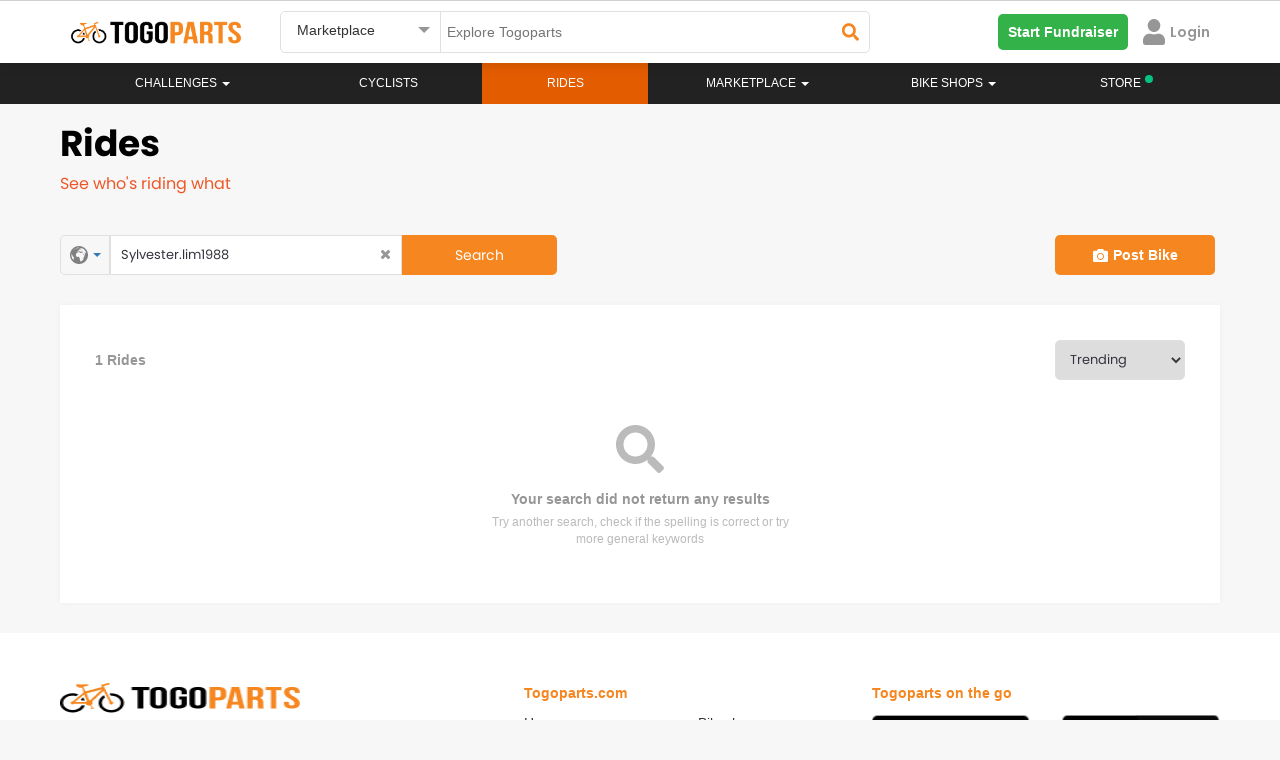

--- FILE ---
content_type: text/css
request_url: https://www.togoparts.com/common/styles/header_style.css?t=1740058195
body_size: 5806
content:
@import url('https://fonts.googleapis.com/css2?family=Roboto:wght@300;400;700&display=swap');
/* body::-webkit-scrollbar {
    width: .3rem;
}

body::-webkit-scrollbar-track {
    -webkit-box-shadow: inset 0 0 6px rgba(0,0,0,0.2);
}

body::-webkit-scrollbar-thumb {
  background-color: #ccc;
  outline: 1px solid slategrey;
} */
        #div-gpt-ad-1348469851754-0{
            min-height:105px;
        }
        .dropdown-menu{
            border-radius: 0px !important;
            border: 0 !important;
        }
        @media screen and (max-width: 991px) {
            .nav-justified > li > a {
                font-size: 10px!important;
                padding: 13.5px 0.25vh!important;
            }
        }

        .main-header {
            width: 100%;
            table-layout: auto;
            height: 50px;
        }
        .main-header td {
            border-right: 1px solid #dddddd;
        }
        .main-header td:last-child,
        .main-header td:first-child {
            border-right: 0!important;
        }
        #fluid-search {
            width: 40%;
        }
        .navbar {
            border: 0;
            min-height: 40px;
        }
        /*.btn-link{padding: 0 !important;}
        .btn-link,
        .btn-link a{ color: #222222; padding: 10px;}
        .btn-link:hover,
        .btn-link a:hover,
        .btn-link:focus,
        .btn-link a:focus {
            background: none!important;
            color: #f5861f!important;
            text-decoration: none!important;
        }*/
        .white-nav .dropdown-toggle {
            padding: 17.5px 15px;
        }
        .white-nav .input-group-addon {
            background: none;
            border: none;
        }
        .white-nav .nav>li>a {
            padding: 17.5px 8px;
        }
        .white-nav .form-control {
            border: none;
            box-shadow: none;
        }
        .radius-0 {
            border-radius: 0;
        }
        .nav-justified {
            table-layout: auto!important;
        }
        .nav-justified > li > a {
            font-size: 12px;
            color: #fff;
            text-align: center;
            padding: 12px 0.25vh;
        }
        .nav-justified > .active > a:hover,
        .nav-justified > .active > a:focus,
        .nav-justified > .active,
        .nav-justified > li > a:hover,
        .nav-justified > li > a:focus {
            color: #ffffff;
            background-color: #e45c00!important;
            border-color: #e45c00!important;
        }

        /* utility classes */
        .no-margin {
            margin: 0;
        }
        .no-margin-x {
            margin-right: 0;
            margin-left: 0;
        }
        .no-margin-y {
            margin-top: 0;
            margin-bottom: 0;
        }
        .no-margin-bottom {
            margin-bottom: 0;
        }
        .no-margin-top {
            margin-top: 0;
        }
        .no-pad {
            padding: 0!important;
        }
        .no-pad-x {
            padding-left: 0!important;
            padding-right: 0!important;
        }
        .no-pad-y {
            padding-top: 0;
            padding-bottom: 0;
        }
        .no-pad-l {
            padding-left: 0!important;
        }
        .padding-xs {
            padding: 5px;
        }
        .padding-xs-l {
            padding-left: 5px;
        }
        .padding-xs-r {
            padding-right: 5px;
        }
        .padding-xs-top {
            padding-top: 5px;
        }
        .padding-xs-bottom {
            padding-bottom: 5px;
        }
        .padding-xs-x {
            padding-left: 5px;
            padding-right: 5px;
        }
        .padding-xs-y {
            padding-top: 5px;
            padding-bottom: 5px;
        }
        .padding-sm {
            padding: 10px;
        }
        .padding-sm-l {
            padding-left: 10px;
        }
        .padding-sm-r {
            padding-right: 10px;
        }
        .padding-sm-top {
            padding-top: 10px;
        }
        .padding-sm-bottom {
            padding-bottom: 10px;
        }
        .padding-sm-x {
            padding-left: 10px;
            padding-right: 10px;
        }
        .padding-sm-y {
            padding-bottom: 10px!important;
            padding-top: 10px!important;
        }
        .padding-md {
            padding: 15px;
        }
        .padding-md-l {
            padding-left: 15px;
        }
        .padding-md-r {
            padding-right: 15px;
        }
        .padding-md-top {
            padding-top: 15px;
        }
        .padding-md-bottom {
            padding-bottom: 15px;
        }
        .padding-md-x {
            padding-left: 15px;
            padding-right: 15px;
        }
        .padding-md-y {
            padding-top: 15px;
            padding-bottom: 15px;
        }
        .padding-lg {
            padding: 30px;
        }
        .padding-lg-l {
            padding-left: 30px;
        }
        .padding-lg-r {
            padding-right: 30px;
        }
        .padding-lg-top {
            padding-top: 30px;
        }
        .padding-lg-bottom {
            padding-bottom: 30px;
        }
        .padding-lg-x {
            padding-left: 30px;
            padding-right: 30px;
        }
        .padding-lg-y {
            padding-top: 30px;
            padding-bottom: 30px;
        }
        .padding-xl {
            padding: 60px;
        }
        .padding-xl-l {
            padding-left: 60px;
        }
        .padding-xl-r {
            padding-right: 60px;
        }
        .padding-xl-top {
            padding-top: 60px;
        }
        .padding-xl-bottom {
            padding-bottom: 60px;
        }
        .padding-xl-x {
            padding-left: 60px;
            padding-right: 60px;
        }
        .padding-xl-y {
            padding-top: 60px;
            padding-bottom: 60px;
        }
        .padding-xxl {
            padding: 120px;
        }
        .padding-xxl-l {
            padding-left: 120px;
        }
        .padding-xxl-r {
            padding-right: 120px;
        }
        .padding-xxl-top {
            padding-top: 120px;
        }
        .padding-xxl-bottom {
            padding-bottom: 120px;
        }
        .padding-xxl-x {
            padding-left: 120px;
            padding-right: 120px;
        }
        .padding-xxl-y {
            padding-top: 120px;
            padding-bottom: 120px;
        }
        .margin-xs {
            margin: 5px;
        }
        .margin-xs-l {
            margin-left: 5px;
        }
        .margin-xs-r {
            margin-right: 5px;
        }
        .margin-xs-top {
            margin-top: 5px;
        }
        .margin-xs-bottom {
            margin-bottom: 5px;
        }
        .margin-xs-x {
            margin-left: 5px;
            margin-right: 5px;
        }
        .margin-xs-y {
            margin-top: 5px;
            margin-bottom: 5px;
        }
        .margin-sm {
            margin: 10px;
        }
        .margin-sm-l {
            margin-left: 10px;
        }
        .margin-sm-r {
            margin-right: 10px;
        }
        .margin-sm-top {
            margin-top: 10px;
        }
        .margin-sm-bottom {
            margin-bottom: 10px;
        }
        .margin-sm-x {
            margin-left: 10px;
            margin-right: 10px;
        }
        .margin-sm-y {
            margin-bottom: 10px;
            margin-top: 10px;
        }
        .margin-md {
            margin: 15px;
        }
        .margin-md-l {
            margin-left: 15px;
        }
        .margin-md-r {
            margin-right: 15px;
        }
        .margin-md-top {
            margin-top: 15px;
        }
        .margin-md-bottom {
            margin-bottom: 15px;
        }
        .margin-md-x {
            margin-left: 15px;
            margin-right: 15px;
        }
        .margin-md-y {
            margin-top: 15px;
            margin-bottom: 15px;
        }
        .margin-lg {
            margin: 30px;
        }
        .margin-lg-l {
            margin-left: 30px;
        }
        .margin-lg-r {
            margin-right: 30px;
        }
        .margin-lg-top {
            margin-top: 30px;
        }
        .margin-lg-bottom {
            margin-bottom: 30px;
        }
        .margin-lg-x {
            margin-left: 30px;
            margin-right: 30px;
        }
        .margin-lg-y {
            margin-top: 30px;
            margin-bottom: 30px;
        }
        .margin-xl {
            margin: 60px;
        }
        .margin-xl-l {
            margin-left: 60px;
        }
        .margin-xl-r {
            margin-right: 60px;
        }
        .margin-xl-top {
            margin-top: 60px;
        }
        .margin-xl-bottom {
            margin-bottom: 60px;
        }
        .margin-xl-x {
            margin-left: 60px;
            margin-right: 60px;
        }
        .margin-xl-y {
            margin-top: 60px;
            margin-bottom: 60px;
        }
        .margin-xxl {
            margin: 120px;
        }
        .margin-xxl-l {
            margin-left: 120px;
        }
        .margin-xxl-r {
            margin-right: 120px;
        }
        .margin-xxl-top {
            margin-top: 120px;
        }
        .margin-xxl-bottom {
            margin-bottom: 120px;
        }
        .margin-xxl-x {
            margin-left: 120px;
            margin-right: 120px;
        }
        .margin-xxl-y {
            margin-top: 120px;
            margin-bottom: 120px;
        }

        .dark-nav a:link, .dark-nav a:visited {
            text-decoration: none;
            color: #fff;
        }

        .navbar.white-nav a:link, .navbar.white-nav a:visited {
            text-decoration: none;
            color: #000;
        }

        .white-nav {
            /* background: #ffffff; */
        }

        #custom-bootstrap-menu-new {
            margin-top: 0px;
        }
        #custom-bootstrap-menu-new.affix {
            margin-top: 0px;
        }

        #custom-bootstrap-menu-new .btn-icons {
            display: none;
        }

        #custom-bootstrap-menu-new.affix .btn-icons {
            display: table-cell;
        }

        #custom-bootstrap-menu-new.navbar-static-top {
/*            z-index: 99 !important;*/
        }

        .navbar-buttons .btn {
            color: #000 !important;
            background: none;
            border: none;
            padding: 17px 10px !important;
            position: relative;
            line-height: 0.9em;
            margin: 0;
            margin-right: 0;
            font-size: 15px !important;
            border-left: 1px solid #BAB0B0;
            border-radius: 0;
        }
        #custom-bootstrap-menu-new .btn-icons {
            display: none;
        }

        #custom-bootstrap-menu-new.affix .btn-icons {
            display: table-cell;
        }

        #custom-bootstrap-menu-new.affix .container {
            width: 100% !important;
            padding-right: 15px !important;
            padding-left: 15px !important;
            margin-right: auto !important;
            margin-left: auto !important;
        }

        /*.header-social-nav {
            margin-top: 23px;
            display: inline-block;
            min-width: 118px;
        }
        .navbar-header {
            padding-right: 5px;
        }

        .header-banner-menu {
            text-align: center;
            margin-bottom: 20px;
            margin-top: 20px;
        }*/
        .border-top {
            border-top: 1px solid #d0d0d0;
        }

       /* @media (max-width: 991px) and (min-width: 768px) {
            .nav-justified > li > a {
                font-size: 9px !important;

            }
            .navbar-brand {
                padding: 17.5px 0px;
                height: 60px;
            }
            .caret-fix a {
                padding-left: 10px !important;
                padding-right: 0px !important;
                padding-top: 17.5px !important;
            }
            a.profile-fix {
                padding-right: 4px !important;
            }
            .top-nav .navbar-header {
                padding-left: 10px;
            }
            .header-search-bar {
                       width: calc(18vw - 12px) !important;
            }
        }*/
        @media (min-width: @screen-sm-min) and (max-width: @screen-sm-max) {
            .tgp-logo-icon {
                display: table-cell;
            }

        }
        @media (min-width: @screen-md-min) and (max-width: @screen-md-max) {
            .tgp-logo-icon {
                display: table-cell;
            }
        }
        @media (min-width: @screen-xs-min) and (max-width: @screen-xs-max) {

        }

        /*@media (max-width: 767px) {
            .white-nav .main-search-cat {
                width: 100%;
            }
            .white-nav #searchbar {
                margin-left: -30px;
            }
        }*/

        /*@media (max-width: 820px) {
            .header-search-bar {
                       width: calc(18vw - 12px) !important;
            }
        }*/

        @media (max-width: 530px) {
            .navbar-buttons .btn {
                padding: 17px 6px !important;
            }

        }
        @media (max-width: 350px) {
            .navbar-buttons .btn {
                padding: 17px 2px !important;
            }

        }

         /*@media (min-width: 1401px) {
          .header-search-bar {
                width: calc(10vw - 12px) !important;
            }
        }*/

        .mobile-menu .dropdown-toggle {
            padding: 7px 8px!important;
        }
        .mobile-menu li a {
            padding: 7px 9px !important;
        }
        .flag-icon {
            line-height: .95em !important;
            border: 1px solid #ccc;
        }
        .top-nav {
            padding-left: 5px;
        }

        .nav-icon-holder {
            margin-top:3px;
        }
        .fb-like.fb_iframe_widget{
            margin: 0px 10px;
            min-height: 28px;
        }
        .dropdown-menu>li>a:hover, .dropdown-menu>li>a:focus{
            background-color: #f5f5f5 !important;
            color: #222222 !important;
        }
        .main-header .btn-link{
            color: inherit;
        }
        .dropdown.active {
            background-color: #e45c00!important;
        }
        .nav-justified > li > a {
            color: #fff !important;
        }
        a.btn-inverse:hover{
            color: #bc7100 !important;
        }
        .btn-link:hover, .btn-link a:hover, .btn-link:focus, .btn-link a:focus {
            background: none!important;
            color: #f5861f!important;
            text-decoration: none!important;
        }
        .badge.message-badge-count {
            background-color: #a94442 !important;
            border: 1px solid #a94442;
            color: #FFF !important;
            border-radius: 50%;
            width: 20px;
            height: 20px;
            padding: 3px 0px;
            margin-top: -17px;
            margin-left: -4px;
            top: 13px;
            position: absolute;
        }
        .top-msg-badge-fix {
            margin-top: -10px !important;
        }
        /*#top-mobile-banner-box{
            margin-top: -50px !important;
            padding-top: 10px;
        }*/
        a:focus, button:focus {
            outline:none !important;
        }
        .navbar-header.visible-xs .badge.message-badge-count{
                width: 10px;
                height: 9px;
                font-size: 8px;
                top: 10px;
                margin-left: 0;
                margin-top: 0;
                padding: 1px;
        }


        @media screen and (max-width: 767px) and (orientation: portrait) {
            .navbar-wrapper{
                height: auto !important;
                margin-bottom: 0 !important;
            }
        }
        @media screen and (max-width: 767px) and (orientation: landscape) {
            .navbar-wrapper{
                height: auto !important;
                margin-bottom: 0 !important;
            }
        }
    .marker {
                transform: rotate(-23deg);
                float: left;
                position: relative;
                left: 21px;
                top: -7px;
        }
    .link-force li a{
        color: #777777 !important;
    }
    #custom-bootstrap-menu-new.affix{
        position:static !important;
    }
/*    #custom-bootstrap-menu-new.affix.stickyHeader, .stickyHeader{*/
    .stickyHeader{
        position:sticky !important;
        z-index: 1 !important;
    }
    #topWhiteNavBar.stickyHeader{
        width:100%;
        top:0;
        background:#fff !important;
        box-shadow: 0px 4px 10px rgb(0 0 0 / 10%) !important;
/*        z-index: 999999999999 !important;*/
        z-index: 10000 !important;
    }
    .adBanner {
        background-color: transparent;
        height: 1px;
        width: 1px;
    }
    @media(max-width:600px){
        #notModalBCtr{
            max-width:320px !important;
            right:10px !important;
        }
    }

/*=========================================*/
/*=========================================*/
/*============ New Header Style ===========*/
/*=========================================*/
/*=========================================*/

* {
  outline:none;
}
    .notif_img {
        object-fit: cover;
        border-radius: 50px;
        /* box-shadow: 0px 0px 3px 1px #999999ab; */
        border: none !important;
    }
    .pers_ntf {
        width: 45px;
        height: 45px;
    }
    .sys_ntf {
        width: 50px;
        height: 50px;
    }
    .ntf_wrp_cont {
        color: #0D88CE;
        font-weight: bold;
        padding: 20px 0px;
    }
    .notif_cont {
        padding: 10px;
    }
    .sys_ntf_ct {
        /*background-color: #E8F3FF;*/
        cursor: pointer;
    }
    .dev_vd {
        text-align: left;
        padding-left: 15px;
        font-family: 'Poppins';
    }
    .dev_vd h2 {
        font-size: 14px;
        font-family: 'Roboto', sans-serif;
        font-weight: 700;
        color: #F6861F;
    }
    .drpCnt p {
        overflow: hidden;
        text-overflow: ellipsis;
        -webkit-line-clamp: 2;
        -webkit-box-orient: vertical;
    }

    .dev_vd p {
        color: #979797 !important;
        margin-bottom: 0px;
        font-family: 'Roboto', sans-serif;
        /* overflow: hidden; */
        /* text-overflow: ellipsis; */
        display: -webkit-box;
        /* -webkit-line-clamp: 2;
        -webkit-box-orient: vertical; */
    }
    .time_wrp > p {
      color:#979797 !important;
    }
    .dropDefCnt > p {
      color:#979797 !important;
    }

    .notif_wrap {
        justify-content: left;
        align-items: flex-start;
    }
    .ntf_actns {
        display: none;
    }
    .ntf_actns button {
        border-radius: 35px;
        border: none;
        padding: 7px 20px;
    }
    .ntf_dnd {
        background-color: transparent;
        color: #333;
    }
    .ntf_jn {
        background-color: #F6861F;
        color: #fff;
    }
    .time_wrp p {
        color: #3333339e;
        font-size: 11px;
    }
    .pers_p_wrp p {
        font-size: 12px;
    }
    .pers_p_wrp h2 {
        font-size: 13px;
    }
    @media(min-width: 769px){
        .sys_ntf_ct:hover {
            background-color: #E8F3FF;
        }
        .sys_ntf_ct:hover div.ntf_actns {
            /* display: block !important; */
        }
    }

    @media(max-width: 768px){
        .notif_cont {
            flex-direction: column-reverse;
        }
        .notif_cont div.w50 {
            width: unset !important;
        }
        .ntf_actns {
            display: none !important;
        }
        .sys_ntf {
            width: 40px;
            height: 40px;
        }
        .sys_ntf_ct {
            flex-direction: row !important;
            justify-content: space-between !important;
        }
    }

    /*Modal*/

    .mdlBtn {
        padding: 10px;
        text-align: center;
        border-top: 1px solid #BBBBBB;
        background: #FFFFFF;
    }
    .unReadNtfInf.mdlLnk {
        color: #979797 !important;
        font-weight: 500 !important;
    }

    .wrpCnts {
      max-width: 400px;
      background: rgb(255, 255, 255);
      right: -5px;
      min-width: 350px;
      top: 20px;
      display: flex;

      box-shadow: 0px 4px 10px rgb(0 0 0 / 10%) !important;
      border-bottom-right-radius:8px !important;
      border-bottom-left-radius:8px !important;
    }

    p#hoverModal:hover ~ #notifContainer {
        display: block !important;
    }
    .ntfHCont {
        justify-content: space-between;
        padding: 15px;
        align-items: center;
        font-family: 'poppins';
        color: #999;
    }
    .ntfHCont p {
        margin-bottom: 0px;
    }
    .ntfHCont a {
        color: #999 !important;
        text-decoration: underline !important;
    }
    .ntifNRead {
        background-color: #FFFFFF !important;
        border-bottom: 1px solid #f2f2f2;
    }
    .unReadNtfBack {
        background-color: #FFF4E9 !important;
    }
    .nvHNotif {
        margin-bottom: 40px;
        padding: 20px 10px;
    }
    .nvHNotif > h2 {
        font-family: 'Poppins-bold';
        color: #000;
        font-size: 36px;
        padding-bottom: 5px;
        width: fit-content;
    }
    .nvHNotif > a {
        font-size: 18px;
        color: #999;
        text-decoration: underline;
        width: fit-content;
    }
    .nTfHldrDt {
        align-items: center;
        justify-content: center;
    }
    .NotifODot {
        width: 10px;
        height: 10px;
        background: #f6861f;
        border-radius: 5px;
        align-self: flex-end;
        margin-right: 15px;
    }
    .notifPagination {
        width: 100%;
        display: flex;
        flex-direction: row;
    }
    .notifPagination ul {
        display: flex;
        width: 100%;
        margin: 0 auto;
        justify-content: left;
        text-align: left;
        padding: 0px;
        position: relative;
    }
    .notifPagination ul li {
        list-style-type: none;
        text-decoration: none;
        padding: 5px 14px;
        top: 0px;
        border: 1px solid #E0E0E0;
        border-radius: 5px;
        margin: 0 3px;
        width: 40px;
        line-height: 23px;
        text-align: center;
        cursor: pointer;
    }
    .notifPagination ul li:hover:not(.disabled) {
      background: #F6861F;
      color: #fff;
    }
    .notifPagination ul li:hover a {
      color: #fff !important;
    }
    .notifPagination ul li a {
        text-decoration: none !important;
        font-size: 12px;
        padding: 5px 17px;
        margin-left: -15px;
    }
    .notifPagination ul li.active {
        color: #fff;
        background: #F6861F;
        font-size: 12px;
    }
    .notifPagination ul li.disabled {
        list-style-type: none;
        color: #9999998a;
        cursor: not-allowed;
    }
.notifPagination ul li.ellipse.clickable {
    cursor: auto !important;
}
    .notifPagination ul li span.ellipse.clickable {
        cursor: auto !important;
        pointer-events: none !important;
    }

    @media(max-width:768px){
      .notifPagination ul {
          justify-content: center;
          text-align: center;
      }

      .notifPagination ul li:last-child, .notifPagination ul li:first-child {
      	padding: 5px 14px;
        /* top: -7px; */
        position: absolute;
        border: 1px solid #E0E0E0;
        border-radius: 5px;
        margin: 0 3px;
        width: 40px;
        line-height: 23px;
      }
      .notifPagination ul li:last-child {
      	right: 0;
      }
      .notifPagination ul li:first-child {
      	left: 0;
      }
    }
    @media(min-width: 769px){

      .notifPagination ul li:last-child, .notifPagination ul li:first-child {
      	padding: 5px 14px;
        /* top: -7px; */
        position: absolute;
        border: 1px solid #E0E0E0;
        border-radius: 5px;
        margin: 0 3px;
        width: 40px;
        line-height: 23px;
      }
      .notifPagination ul li:last-child {
      	right: 0;
      }
      .notifPagination ul li:first-child {
      	right: 45px;
      }
    }


#vrTpBrWrp {
    display: grid;
    grid-template-columns: 300px auto 300px;
    align-items: center;
    padding: 0px 0px;
}
.tbrSrchWrp {
    color: #333;
    background-color: #fff;
    border-color: #ccc;
    width: 100%;
    padding: 10px 0px;
}
#srbrCont {
  width: 100%;
  border: 1px solid #E0E0E0;
  border-radius: 5px;
  /* overflow:hidden; */
}
#srbrCont form {
  display:flex;
}
#drpSrchBtn select {padding: 5px 10px;border: none;background: #F2F2F2;border-right: 1px solid #E0E0E0;color: #969696;font-family: 'Poppins';}
#srchFld {
  width:100%;
  border:none;
  display:flex;
}
#srchFld input {
  width:100%;
  padding: 0px 5px;
  box-shadow:none;
  border: 1px solid #e0e0e000;
  font-family: arial;
  font-size: 14px !important;
}
#srchFld i {
    font-size: 16px;
    align-self: center;
    color: #f6861f;
    padding: 10px;
    cursor: pointer;
}
#srchFld svg {
    width: 16px;
    align-self: center;
    color: #f6861f;
    cursor: pointer;
    /* margin: 10px; */
}
#srchFld i:hover, #srchFld svg:hover {
    background-color: #F2F2F2;
}
.nwTpbr #nvBrLgo {
    width: 192px;
    object-fit: contain;
    /* height: 29px; */
    float: unset;
    margin: unset;
}
.nvIcnWrp {
    display: inline-block;
    position: relative;
    float: right;
    margin: 0 10px;
    margin-left: 5px;
}
.nvIcnWrp i, .nvIcnWrp svg {
    font-size: 22px;
    color: #969696;
    cursor: pointer;
}
.nvIcnWrp svg {
  width: 22px;

}
.adElipsis svg {
    height: 23px;
    padding: 3px 4px;
    position: absolute;
    right: 10px;
    top: 15px;
    cursor: pointer;
}
.nvIcnWrp:hover i {
    color: #F6861F;
}
.drpNotifAction:hover svg path {
    fill: #C4C4C4 !important;
}
.nvIcnWrp:hover svg path {
  fill: #F6861F;
}
#nTfS_icnd, #srNtfS {
  fill: #BBBBBB !important;
  cursor: default;
}
span.ntfCont {
    width: 9px;
    height: 9px;
    background: #c00;
    position: absolute;
    border-radius: 7px;
    top: 0px;
    right: 0px;
    color: #fff;
    font-size: 8px;
    font-weight: bold;
    text-align: center;
}
.nvIcnWrp.nvIcnCnt, .nvIcnWrp.wrpIcnD {
    /* background: #f2f2f2; */
    /* padding: 2px 8px; */
    border-radius: 5px;
    display: flex;
    justify-content: space-between;
    align-items: center;
    z-index: 200000;
}
.nvIcnWrp .flgSes {
    width: 27px;
    border-radius: 4px;
    object-fit: contain;
    /* box-shadow: 0px 0px 1px 1px #9999996e; */
    height: 20px;
}
.nvIcnCnt #accNdidn {
    width: 25px;
    height: 25px;
    border-radius: 15px;
    object-fit: cover;
    margin-right: 5px;
    background: #fff;
}
.nvIcnCnt i, .nvIcnCnt svg {
    font-size: 18px;
}
.accMenuItm {
    display: flex;
    justify-content: left;
    align-items: center;
    padding: 15px 15px;
    cursor: pointer;
    border-bottom: 1px solid #F2F2F2;
}
.accMenuItm > img {
    /* min-width: 20px; */
    max-width: 20px;
}
.accMenuItm:hover {
    background: #F2F2F2;
}
.accNvDrpM {
    display: none;
    position: absolute;
    right: 0;
    background-color: #F2F2F2;
    min-width: 250px;
    box-shadow: 0px 20px 16px 0px rgb(0 0 0 / 20%);
    z-index: 1;
    top: 41px;
    border-top-left-radius: 5px;
    border-bottom-left-radius: 5px;
    border-bottom-right-radius: 5px;
    z-index: 999999 !important;
}
#accLgnHlder:hover .accNvDrpM {
    display: block !important;
}
h3.accDrpUsr {
    white-space: nowrap;
    font-size: 20px;
    color: #969696;
    font-weight: bold;
    padding: 15px 15px;
    margin: 0;
    max-width: 250px;
    text-overflow: ellipsis;
    overflow: hidden;
}
.accMenuItm span {
    margin-left: 15px;
    font-family: 'Poppins';
}

.elVrtCenter {
    display: flex;
    justify-content: space-between;
    align-items: center;
}


    .notif_img {
        object-fit: cover;
        border-radius: 50px;
        /* border: 0.1rem solid #0d88ce; */
    }
    .pers_ntf {
        width: 45px;
        height: 45px;
    }
    .sys_ntf {
        width: 50px;
        height: 50px;
    }
    .ntf_wrp_cont {
        color: #0D88CE;
        font-weight: bold;
        padding: 20px 0px;
    }
    .notif_cont {
        padding: 10px;
    }
    .sys_ntf_ct {
        /*background-color: #E8F3FF;*/
        cursor: pointer;
    }
    .dev_vd {
        text-align: left;
        padding-left: 10px;
        font-family: 'Poppins';
    }
    .dev_vd h2 {
        font-size: 14px;
        font-weight: bold;
    }
    .dev_vd p {
        color: #333333a8;
        margin-bottom: 0px;
    }
    .notif_wrap {
        justify-content: left;
        align-items: end;
    }
    .ntf_actns {
        display: none;
    }
    .ntf_actns button {
        border-radius: 35px;
        border: none;
        padding: 7px 20px;
    }
    .ntf_dnd {
        background-color: transparent;
        color: #333;
    }
    .ntf_jn {
        background-color: #F6861F;
        color: #fff;
    }
    .time_wrp p {
        color: #3333339e;
        font-size: 11px;
    }
    .pers_p_wrp p {
        font-size: 12px;
    }
    .pers_p_wrp h2 {
        font-size: 13px;
    }

    /*Modal*/

    .mdlBtn {
        padding: 10px;
        text-align: center;
        border-top: 1px solid #333333ab;
        background: #F6F6F9;
    }
    .mdlLnk {
        color: #333 !important;
        font-weight: 500 !important;
    }
    .mdlLnk:hover {
        text-decoration: underline;
    }
    p#hoverModal:hover ~ #notifContainer {
        /* display: block !important; */
    }

    #mobileActiveIcn {
        color: #f6861f !important;
    }

    .activeHeaderMenu {
        display: block !important;
    }
    #cbnewheader.stickyHeader {
        top: 59px !important;
        z-index: 9999 !important;
        min-height: unset;
    }
    #mobileDrps {
      overflow-x: hidden;
    }
    @media(max-width: 1024px){
        .hdrRvmpWrp {
            padding-bottom: 10px;
            padding-top: 10px;
            background: #fff !important;
        }
        #vrTpBrWrp {
            grid-template-columns: 300px auto !important;
            align-items: center;
        }
        .mHdrFrMobile {
            display: grid !important;
        }
        .mHdrFrDesktop {
            display: none !important;
        }
        .mBrmWrp {
            display: block !important;
            padding-left: 0px !important;
            padding-right: 0px !important;
            /* overflow: scroll; */
            width: 100%;
        }
        #mBileAccDrp {
            box-shadow: 0px 20px 45px 0px rgb(0 0 0 / 6%) !important;
            width: 100% !important;
            top: 70px !important;
        }
        .nvHNotif {
            text-align: center !important;
        }
        .nvHNotif > h2 {
            font-size: 41px !important;
        }

        #cbnewheader.stickyHeader {
            top: 63px !important;
        }
    }
    @media(max-width: 1024px){
        #vrTpBrWrp {
            grid-template-columns: 48% 50% !important;
        }
        #vrTpBrWrp #tgoWrp {
            margin-left: 20px !important;
        }
        #vrTpBrWrp #tgoWrp > img{
          /* width: 100% !important; */
          height: 29px;
          margin-left: -25px;
        }
        #mDalText {
            display: flex;
            flex-direction: column;
            width: 100%;
            left: 0 !important;
            margin-top: -30px;
        }
        #mDalText button {
            width: 100%;
            max-width: 250px;
            margin: 5px auto;
            padding: 8px 20px;
            display: flex;
            text-align: center;
            justify-content: center;
            align-items: center;
        }
        #headerImg img {
            width: 100%;
            margin: 0 auto !important;
        }
        .dropdown-toggle {
            padding: 7px 15px !important;
        }
    }
    @media(min-width: 1025px){
        .mHdrFrMobile, .mBrmWrp {
            display: none !important;
        }
        .mHdrFrDesktop {
            display: grid !important;
        }
    }

    @media(min-width: 769px){
        .sys_ntf_ct:hover {
            background-color: #E8F3FF;
        }
        .sys_ntf_ct:hover div.ntf_actns {
            /* display: block !important; */
        }
    }

    @media(max-width: 768px){
        .notif_cont {
            flex-direction: column-reverse;
        }
        .notif_cont div.w50 {
            width: unset !important;
        }
        .ntf_actns {
            display: none !important;
        }
        .sys_ntf {
            width: 40px;
            height: 40px;
        }
        .sys_ntf_ct {
            flex-direction: row !important;
            justify-content: space-between !important;
        }
        #vrTpBrWrp #tgoWrp {
            margin-left: 0px !important;
        }
        #vrTpBrWrp {
            grid-template-columns: 50% 50% !important;
            /* padding-bottom: 7px !important; */
        }
        .dropdown-toggle {
            padding: 7px 15px !important;
        }
    }

    @media(max-width: 425px) {
      .dropdown-toggle {
          padding: 0px !important;
      }
        .dropdown-toggle .caret {
          margin-left: 0px !important;
        }
      #mobileMenuFlg {
        width: auto !important;
        border: none !important;
      }
      #drpSrchBtn {
        min-width: 110px !important;
      }
      #drpSrchBtn .select-selected {
        padding: 8px 5px !important;
      }
    }

#mobileMenuFlg {
    width: 100px;
    border: 1px solid #99999980;
    border-radius: 5px;
    margin: 0;
    margin-left: 10px;
}
#mobileMenuFlg .flgSes {
    width: 30px !important;
    box-shadow: none !important;
}
#accNdidn {
    width: 40px;
    border-radius: 50%;
    object-fit: contain;
    margin: 10px;
}


#mobileDrps::-webkit-scrollbar {
    width: .3rem;
}

#mobileDrps::-webkit-scrollbar-track {
    -webkit-box-shadow: inset 0 0 0px rgba(0,0,0,0.1);
}

#mobileDrps::-webkit-scrollbar-thumb {
  background-color: #ccc;
  outline: 0.01px solid transparent;
}


.hdrRvmpWrp {
  padding: 0px !important;
}
#vrTpBrWrp {
 padding: 10px !important;
}
@media (min-width:1024px) {
  #vrTpBrWrp {
      padding: 0px !important;
  }
}


--- FILE ---
content_type: text/css
request_url: https://www.togoparts.com/bikeprofile/css/pagination.css?t=273
body_size: 758
content:
.upaginationContainer .uPaginationLinks a.uPagNavLinks{
    border-radius:0;
    margin:0;
    border:0;
    border-left:1px solid #e0e0e0;
    border-right:1px solid #e0e0e0;
    color:#979797;
    font-family:arial;
    font-weight:400;
    width:50px;
}
.upaginationContainer .uPaginationLinks a.upagNavActive,.upaginationContainer .uPaginationLinks a:not(.upagNavActive):not(.uPagNavDisabled):hover{
    background:none;
    color:#F6861F;
}
@media(max-width:480px){
    .moreBCtrPQL{
        padding:10px;
    }
    .moreBCtrPQLPCtr{
        min-width:100px;
    }
}
@media(max-width:420px){
    .upaginationContainer .uPaginationLinks a.uPagNavLinks{
        width:40px;
    }
}

/* New Pagination */
.upaginationContainer .uPaginationLinks a.uPagNavLinks {
    border:1px solid #E0E0E0;
    border-radius: 5px;
    font-size: 12px;
    color: #979797;
    margin: 0 3px;
    width: 40px;
}
.upaginationContainer .uPaginationLinks a.upagNavActive, .upaginationContainer .uPaginationLinks a:not(.upagNavActive):not(.uPagwMr):not(.uPagNavDisabled):hover {
    color: #fff;
    background: #F6861F;
    border:1px solid #F6861F;
}
.upaginationContainer .uPaginationLinks a.upagNavActive {
    border:1px solid #F6861F;
}
.upaginationContainer .uPaginationLinks a.uPagwMr {
    width: 20px;
    border: none;
    font-weight: bold;
}
.uPagePrvNxt a.uPagNavLinks{
    background: #FFFFFF;
}
.uPagePrvNxt a.uPagNavDisabled{
    background-color: #E0E0E0 !important;
    cursor: not-allowed;
    color: #99999954 !important;
}
.uPagePrvNxt a.uPagNavLinks:not(.uPagNavDisabled):hover{
    color: #FFF !important;
}

@media(max-width: 565px){
    .uPageDesktop {
        display: none !important;
    }
    .uPageMobile {
        display: flex !important;
    }
}

.cntrNm {
    width: 24px;
    height: 24px;
    border-radius: 5px;
    display: flex;
    align-items: center;
    justify-content: center;
    margin-left: 10px;
}
.mNdGrpCntr {
    /* width: 500px; */
    position: absolute;
    z-index: 999;
    /* padding: 0px 30px 30px; */
    border-radius: 5px;
    top: 42px !important;
    left: -20px;background: #fff;
    box-shadow: 0px 0px 5px 0px #e0e0e0;
    display: none;
    transition: none;
}
.sbTrCnt a {
    font-size: 14px;
    font-family: Arial;
    font-weight: bold;
    color: #979797 !important;
    padding: 10px 0px;
}

.sbstrhdng p {
    padding: 15px 30px;
    border-bottom: 1px solid #e0e0e0;
}

--- FILE ---
content_type: text/css
request_url: https://www.togoparts.com/assets/icomoon-post-ad/style.css
body_size: 490
content:
@font-face {
  font-family: 'icomoon';
  src:  url('fonts/icomoon.eot?u35mjb');
  src:  url('fonts/icomoon.eot?u35mjb#iefix') format('embedded-opentype'),
    url('fonts/icomoon.ttf?u35mjb') format('truetype'),
    url('fonts/icomoon.woff?u35mjb') format('woff'),
    url('fonts/icomoon.svg?u35mjb#icomoon') format('svg');
  font-weight: normal;
  font-style: normal;
}

[class^="icon2-"], [class*=" icon2-"] {
  /* use !important to prevent issues with browser extensions that change fonts */
  font-family: 'icomoon' !important;
  speak: none;
  font-style: normal;
  font-weight: normal;
  font-variant: normal;
  text-transform: none;
  line-height: 1;

  /* Better Font Rendering =========== */
  -webkit-font-smoothing: antialiased;
  -moz-osx-font-smoothing: grayscale;
}

.icon2-tgp-bike:before {
  content: "\e801";
  font-size: 11px;
}
.icon2-useradd:before {
  content: "\e802";
  display: inline-block;
  font-size: inherit;
  text-rendering: auto;
  -webkit-font-smoothing: antialiased;
  font-size: 15px;
  vertical-align: middle;
  margin-top: -4px;
}
.icon2-users:before {
  content: "\e803";
  display: inline-block;
  font-size: inherit;
  text-rendering: auto;
  -webkit-font-smoothing: antialiased;
  font-size: 15px;
  vertical-align: middle;
  margin-top: -4px;
}

